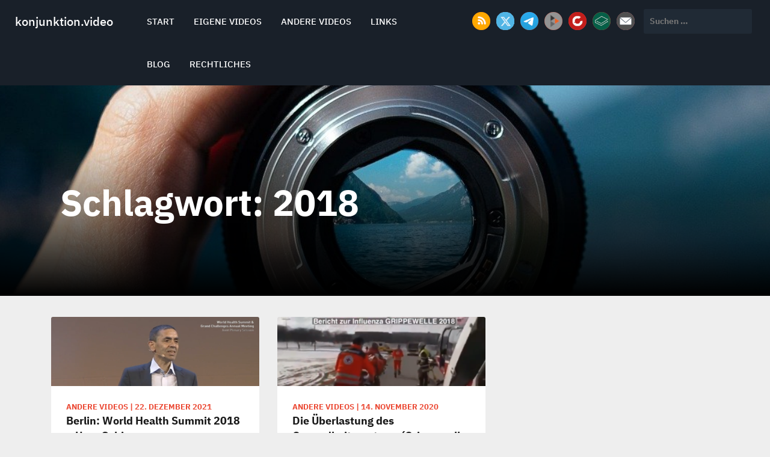

--- FILE ---
content_type: text/html; charset=UTF-8
request_url: https://www.konjunktion.video/tag/2018/
body_size: 7719
content:
<!doctype html>
<html lang="de">
<head>
  <meta charset="UTF-8">
  <meta name="viewport" content="width=device-width, initial-scale=1">
  <link rel="profile" href="http://gmpg.org/xfn/11">  
  
  <link media="all" href="https://www.konjunktion.video/wp-content/cache/autoptimize/css/autoptimize_658a6d8e0bdfb7058adf4b854b6b53f1.css" rel="stylesheet"><title>2018 &#8211; konjunktion.video</title>
<meta name='robots' content='max-image-preview:large' />
	
	<link rel='dns-prefetch' href='//www.konjunktion.video' />
<link rel="alternate" type="application/rss+xml" title="konjunktion.video &raquo; Feed" href="https://www.konjunktion.video/feed/" />
<link rel="alternate" type="application/rss+xml" title="konjunktion.video &raquo; 2018 Schlagwort-Feed" href="https://www.konjunktion.video/tag/2018/feed/" />



<link rel='stylesheet' id='dashicons-css' href='https://www.konjunktion.video/wp-includes/css/dashicons.min.css?ver=6.8.3' type='text/css' media='all' />










<script type="text/javascript" src="https://www.konjunktion.video/wp-includes/js/jquery/jquery.min.js?ver=3.7.1" id="jquery-core-js"></script>

<script type="text/javascript" id="to-top-js-extra">
/* <![CDATA[ */
var to_top_options = {"scroll_offset":"200","icon_opacity":"50","style":"icon","icon_type":"dashicons-arrow-up-alt2","icon_color":"#ffffff","icon_bg_color":"#000000","icon_size":"32","border_radius":"5","image":"https:\/\/www.konjunktion.video\/wp-content\/plugins\/to-top\/admin\/images\/default.png","image_width":"65","image_alt":"","location":"bottom-right","margin_x":"20","margin_y":"20","show_on_admin":"0","enable_autohide":"0","autohide_time":"2","enable_hide_small_device":"0","small_device_max_width":"640","reset":"0"};
/* ]]> */
</script>



<link rel="https://api.w.org/" href="https://www.konjunktion.video/wp-json/" /><link rel="alternate" title="JSON" type="application/json" href="https://www.konjunktion.video/wp-json/wp/v2/tags/179" /><link rel="EditURI" type="application/rsd+xml" title="RSD" href="https://www.konjunktion.video/xmlrpc.php?rsd" />
<meta name="generator" content="WordPress 6.8.3" />
			<link rel="icon" href="https://www.konjunktion.video/wp-content/uploads/2020/10/cropped-icon_rund-32x32.png" sizes="32x32" />
<link rel="icon" href="https://www.konjunktion.video/wp-content/uploads/2020/10/cropped-icon_rund-192x192.png" sizes="192x192" />
<link rel="apple-touch-icon" href="https://www.konjunktion.video/wp-content/uploads/2020/10/cropped-icon_rund-180x180.png" />
<meta name="msapplication-TileImage" content="https://www.konjunktion.video/wp-content/uploads/2020/10/cropped-icon_rund-270x270.png" />
		
		    
   
</head>
<body data-cmplz=1 class="archive tag tag-179 wp-theme-sidebar has-thumbnail">
    
<a class="skip-link screen-reader-text" href="#content">Skip to content</a>  
<header id="masthead" class="site-header" role="banner">  
    <div class="container-fluid">
    
    	<div class="row">
        
            <div class="col-lg-2 col-md-2 col-sm-12 col-xs-12 site-branding">
	            	            <h1 class="site-title"><a href="https://www.konjunktion.video/" rel="home">konjunktion.video</a></h1>
				                
            </div>      
            
			<div class="navbar navbar-default main-navigation col-lg-5 col-md-5 col-xs-12 col-sm-12">            
						  <ul id="primary-menu" class="nav navbar-nav main-nav"><li itemscope="itemscope" itemtype="https://www.schema.org/SiteNavigationElement" id="menu-item-9" class="menu-item menu-item-type-custom menu-item-object-custom menu-item-home menu-item-9 nav-item"><a title="Start" href="https://www.konjunktion.video" class="nav-link">Start</a></li>
<li itemscope="itemscope" itemtype="https://www.schema.org/SiteNavigationElement" id="menu-item-51" class="menu-item menu-item-type-taxonomy menu-item-object-category menu-item-51 nav-item"><a title="Eigene Videos" href="https://www.konjunktion.video/category/eigenevideos/" class="nav-link">Eigene Videos</a></li>
<li itemscope="itemscope" itemtype="https://www.schema.org/SiteNavigationElement" id="menu-item-52" class="menu-item menu-item-type-taxonomy menu-item-object-category menu-item-52 nav-item"><a title="Andere Videos" href="https://www.konjunktion.video/category/anderevideos/" class="nav-link">Andere Videos</a></li>
<li itemscope="itemscope" itemtype="https://www.schema.org/SiteNavigationElement" id="menu-item-199" class="menu-item menu-item-type-custom menu-item-object-custom menu-item-199 nav-item"><a title="Links" href="https://links.konjunktion.info" class="nav-link">Links</a></li>
<li itemscope="itemscope" itemtype="https://www.schema.org/SiteNavigationElement" id="menu-item-216" class="menu-item menu-item-type-custom menu-item-object-custom menu-item-216 nav-item"><a title="Blog" href="https://www.konjunktion.info" class="nav-link">Blog</a></li>
<li itemscope="itemscope" itemtype="https://www.schema.org/SiteNavigationElement" id="menu-item-278" class="menu-item menu-item-type-post_type menu-item-object-page menu-item-has-children dropdown menu-item-278 nav-item"><a title="Rechtliches" href="https://www.konjunktion.video/impressum/" class="nav-link">Rechtliches</a>
<ul class="dropdown-menu"  role="menu">
	<li itemscope="itemscope" itemtype="https://www.schema.org/SiteNavigationElement" id="menu-item-64" class="menu-item menu-item-type-post_type menu-item-object-page menu-item-64 nav-item"><a title="Impressum" href="https://www.konjunktion.video/impressum/" class="dropdown-item">Impressum</a></li>
	<li itemscope="itemscope" itemtype="https://www.schema.org/SiteNavigationElement" id="menu-item-63" class="menu-item menu-item-type-post_type menu-item-object-page menu-item-privacy-policy menu-item-63 nav-item"><a title="Datenschutz" href="https://www.konjunktion.video/datenschutz/" class="dropdown-item">Datenschutz</a></li>
	<li itemscope="itemscope" itemtype="https://www.schema.org/SiteNavigationElement" id="menu-item-48" class="menu-item menu-item-type-post_type menu-item-object-page menu-item-48 nav-item"><a title="Cookie-Richtlinie (EU)" href="https://www.konjunktion.video/cookie-richtlinie-eu/" class="dropdown-item">Cookie-Richtlinie (EU)</a></li>
</ul>
</li>
</ul>               
            </div>
            
            <div class="col-lg-5 col-md-5 col-sm-12 col-xs-12">
				    <ul class="social-networks col-lg-7 col-md-7 col-sm-12 col-xs-12">
	<li><a target="_blank" href="https://www.konjunktion.video/?feed=rss"><noscript><img src="https://www.konjunktion.video/wp-content/themes/sidebar/images/facebook.png" class="social-icon img-responsive" /></noscript><img src='data:image/svg+xml,%3Csvg%20xmlns=%22http://www.w3.org/2000/svg%22%20viewBox=%220%200%20210%20140%22%3E%3C/svg%3E' data-src="https://www.konjunktion.video/wp-content/themes/sidebar/images/facebook.png" class="lazyload social-icon img-responsive" /></a></li>    <li><a target="_blank" href="https://twitter.com/Konjunktion"><noscript><img src="https://www.konjunktion.video/wp-content/themes/sidebar/images/twitter.png" class="social-icon img-responsive" /></noscript><img src='data:image/svg+xml,%3Csvg%20xmlns=%22http://www.w3.org/2000/svg%22%20viewBox=%220%200%20210%20140%22%3E%3C/svg%3E' data-src="https://www.konjunktion.video/wp-content/themes/sidebar/images/twitter.png" class="lazyload social-icon img-responsive" /></a></li>    <li><a target="_blank" href="https://t.me/KonjunktionTelegram"><noscript><img src="https://www.konjunktion.video/wp-content/themes/sidebar/images/googleplus.png" class="social-icon img-responsive" /></noscript><img src='data:image/svg+xml,%3Csvg%20xmlns=%22http://www.w3.org/2000/svg%22%20viewBox=%220%200%20210%20140%22%3E%3C/svg%3E' data-src="https://www.konjunktion.video/wp-content/themes/sidebar/images/googleplus.png" class="lazyload social-icon img-responsive" /></a></li>    <li><a target="_blank" href="https://peertube.virmat.de"><noscript><img src="https://www.konjunktion.video/wp-content/themes/sidebar/images/instagram.png" class="social-icon img-responsive" /></noscript><img src='data:image/svg+xml,%3Csvg%20xmlns=%22http://www.w3.org/2000/svg%22%20viewBox=%220%200%20210%20140%22%3E%3C/svg%3E' data-src="https://www.konjunktion.video/wp-content/themes/sidebar/images/instagram.png" class="lazyload social-icon img-responsive" /></a></li>    <li><a target="_blank" href="https://www.bitchute.com/channel/konjunktion/"><noscript><img src="https://www.konjunktion.video/wp-content/themes/sidebar/images/linkedin.png" class="social-icon img-responsive" /></noscript><img src='data:image/svg+xml,%3Csvg%20xmlns=%22http://www.w3.org/2000/svg%22%20viewBox=%220%200%20210%20140%22%3E%3C/svg%3E' data-src="https://www.konjunktion.video/wp-content/themes/sidebar/images/linkedin.png" class="lazyload social-icon img-responsive" /></a></li>    <li><a target="_blank" href="https://lbry.tv/@Konjunktion:5"><noscript><img src="https://www.konjunktion.video/wp-content/themes/sidebar/images/pinterest.png" class="social-icon img-responsive" /></noscript><img src='data:image/svg+xml,%3Csvg%20xmlns=%22http://www.w3.org/2000/svg%22%20viewBox=%220%200%20210%20140%22%3E%3C/svg%3E' data-src="https://www.konjunktion.video/wp-content/themes/sidebar/images/pinterest.png" class="lazyload social-icon img-responsive" /></a></li>    <li><a target="_blank" href="mailto:kontakt@konjunktion.info"><noscript><img src="https://www.konjunktion.video/wp-content/themes/sidebar/images/youtube.png" class="social-icon img-responsive" /></noscript><img src='data:image/svg+xml,%3Csvg%20xmlns=%22http://www.w3.org/2000/svg%22%20viewBox=%220%200%20210%20140%22%3E%3C/svg%3E' data-src="https://www.konjunktion.video/wp-content/themes/sidebar/images/youtube.png" class="lazyload social-icon img-responsive" /></a></li>	</ul>
   
            	<div class="col-lg-5 col-md-5 col-sm-12 col-xs-12">
                <form role="search" method="get" class="search-form" action="https://www.konjunktion.video/">
				<label>
					<span class="screen-reader-text">Suche nach:</span>
					<input type="search" class="search-field" placeholder="Suchen …" value="" name="s" />
				</label>
				<input type="submit" class="search-submit" value="Suchen" />
			</form> 
                </div>                                 
            </div>            
        
        
        </div>
    
    </div>
</header><div id="content" class="site-content">

                <section class="lazyload section-three archive-header" data-bg="https://www.konjunktion.video/wp-content/uploads/2020/10/lens-1209823_1920.jpg" style="background-image:url(data:image/svg+xml,%3Csvg%20xmlns=%22http://www.w3.org/2000/svg%22%20viewBox=%220%200%20500%20300%22%3E%3C/svg%3E); height:350px;" >
                        <div class="overlay"></div>
                    
                        <div class="container nopadding">                
                        
                            <div class="col-lg-12 col-md-12 col-sm-12 col-xs-12 textside">                               
                                <div class="archive-title">
                                    <h2>Schlagwort: <span>2018</span></h2>                                </div>                                
                                
                            </div>            
                            
                        </div>    
                        
                </section>

        <section class="blog-section">
            <div class="container">
	            <div class="col-lg-12 col-md-12 col-xs-12 col-sm-12">            
                    <div class="row">
                 
			                                                 
                      
                       <div class="col-md-4 col-sm-4 col-xs-12">
						<article id="post-394" class="post card_one post-394 type-post status-publish format-standard has-post-thumbnail hentry category-anderevideos tag-179 tag-berlin tag-biontech tag-ugur-sahin tag-world-health-summit">
									                         
                                            <div class="img_holder">
                                                    <a href="https://www.konjunktion.video/2021/12/berlin-world-health-summit-2018-ugur-sahin/" class="post-thumbnail">
                                                        <img width="540" height="180" src="https://www.konjunktion.video/wp-content/uploads/2021/12/Bildschirmaufnahme-vom-2021-12-22-171831.png" class="img-responsive card_one_img wp-post-image" alt="" decoding="async" fetchpriority="high" srcset="https://www.konjunktion.video/wp-content/uploads/2021/12/Bildschirmaufnahme-vom-2021-12-22-171831.png 540w, https://www.konjunktion.video/wp-content/uploads/2021/12/Bildschirmaufnahme-vom-2021-12-22-171831-300x100.png 300w" sizes="(max-width: 540px) 100vw, 540px" />                                                    </a>                                            
                                            </div>
                                            <div class="text_holder">
                                                <p class="category">
												                                                    <span>Andere Videos</span>
                                                        
                                                <span class="separator">|</span>                                         
		                                        <span class="date">22. Dezember 2021</span>                                                
                                                </p>
												<a class="entry-title" href="https://www.konjunktion.video/2021/12/berlin-world-health-summit-2018-ugur-sahin/">Berlin: World Health Summit 2018 &#8211; Ugur Sahin</a>
												                                            </div>                
                        </article>
                    </div>                                                                    

					<!-- #post-394 -->                                                
                       <div class="col-md-4 col-sm-4 col-xs-12">
						<article id="post-247" class="post card_one post-247 type-post status-publish format-standard has-post-thumbnail hentry category-anderevideos tag-179 tag-covid-19 tag-gesundheitssystem tag-grippewelle">
									                         
                                            <div class="img_holder">
                                                    <a href="https://www.konjunktion.video/2020/11/die-ueberlastung-des-gesundheitssystems-grippewelle-2018/" class="post-thumbnail">
                                                        <noscript><img width="540" height="180" src="https://www.konjunktion.video/wp-content/uploads/2020/11/Bildschirmaufnahme-vom-2020-11-14-141905.png" class="img-responsive card_one_img wp-post-image" alt="" decoding="async" srcset="https://www.konjunktion.video/wp-content/uploads/2020/11/Bildschirmaufnahme-vom-2020-11-14-141905.png 540w, https://www.konjunktion.video/wp-content/uploads/2020/11/Bildschirmaufnahme-vom-2020-11-14-141905-300x100.png 300w" sizes="(max-width: 540px) 100vw, 540px" /></noscript><img width="540" height="180" src='data:image/svg+xml,%3Csvg%20xmlns=%22http://www.w3.org/2000/svg%22%20viewBox=%220%200%20540%20180%22%3E%3C/svg%3E' data-src="https://www.konjunktion.video/wp-content/uploads/2020/11/Bildschirmaufnahme-vom-2020-11-14-141905.png" class="lazyload img-responsive card_one_img wp-post-image" alt="" decoding="async" data-srcset="https://www.konjunktion.video/wp-content/uploads/2020/11/Bildschirmaufnahme-vom-2020-11-14-141905.png 540w, https://www.konjunktion.video/wp-content/uploads/2020/11/Bildschirmaufnahme-vom-2020-11-14-141905-300x100.png 300w" data-sizes="(max-width: 540px) 100vw, 540px" />                                                    </a>                                            
                                            </div>
                                            <div class="text_holder">
                                                <p class="category">
												                                                    <span>Andere Videos</span>
                                                        
                                                <span class="separator">|</span>                                         
		                                        <span class="date">14. November 2020</span>                                                
                                                </p>
												<a class="entry-title" href="https://www.konjunktion.video/2020/11/die-ueberlastung-des-gesundheitssystems-grippewelle-2018/">Die Überlastung des Gesundheitssystems (Grippewelle 2018)</a>
												                                            </div>                
                        </article>
                    </div>                                                                    

					<!-- #post-247 -->                                                <div class='clearfix'></div>                                                
                        
                    </div>
                </div>
                
                
            <div class="col-lg-4 col-md-4 col-xs-12 col-sm-12">
                        </div>                
            </div>
        </section>
</div>        
        <footer id="colophon" class="site-footer" role="contentinfo">
                
								<div class="widget-area">
                    <div class="container">
                        <div class="row">

                                <div class="col-md-4 col-sm-6">
									<aside id="custom_html-3" class="widget_text widget widget_custom_html"><div class="textwidget custom-html-widget"><div class="footcenter">Noch sitzt ihr da oben, ihr feigen Gestalten, vom Feinde bezahlt und dem Volke zum Spott. Doch einst wird wieder Gerechtigkeit walten, dann richtet das Volk und es gnade euch Gott.</div>
<div class="footright">(C. Th. Körner, 1791-1813)</div></div></aside>                                
								</div>

                                <div class="col-md-4 col-sm-6">
									<aside id="custom_html-5" class="widget_text widget widget_custom_html"><div class="textwidget custom-html-widget"><div class="footcenter">Die Meinungsfreiheit wird zur Meinungsunfreiheit, wenn man zwar das Recht hat eine Meinung zu haben, aber diese dann nicht öffentlich sagen bzw. zeigen darf.</div> <div class="footright">(Klaus Seibold, unbekannt)</div></div></aside>                                                                
                                </div>
                                
                                <div class="col-md-4 col-sm-12">
									<aside id="custom_html-7" class="widget_text widget widget_custom_html"><div class="textwidget custom-html-widget"><div class="footcenter">Politiker verstehen unter mündigen Bürgern diejenigen, die zu allem den Mund halten.</div> <div class="footright">(Wolfram Weidner, *1925, dt. Journalist)</div></div></aside>                                                                
                                </div>
                                
                        </div>
                    </div>
                </div>

                                	
				
                <div class="site-info">
	                <div class="container">                
						<div class="copyright"><div class="left-text col-lg-6 col-md-6 col-sm-12 col-xs-12">Copyright &copy; 2020 - 2025 <a href="https://www.konjunktion.video/">konjunktion.video</a> </div><div class="right-text  col-lg-6 col-md-6 col-sm-12 col-xs-12"><a href="http://metricthemes.com/theme/sidebar/" rel="author" target="_blank"></a>. </span></div>                                
    	            </div>
                </div>
                
        </footer>
<script type="speculationrules">
{"prefetch":[{"source":"document","where":{"and":[{"href_matches":"\/*"},{"not":{"href_matches":["\/wp-*.php","\/wp-admin\/*","\/wp-content\/uploads\/*","\/wp-content\/*","\/wp-content\/plugins\/*","\/wp-content\/themes\/sidebar\/*","\/*\\?(.+)"]}},{"not":{"selector_matches":"a[rel~=\"nofollow\"]"}},{"not":{"selector_matches":".no-prefetch, .no-prefetch a"}}]},"eagerness":"conservative"}]}
</script>
<!-- Matomo --><script type="text/javascript">
/* <![CDATA[ */
(function () {
function initTracking() {
var _paq = window._paq = window._paq || [];
_paq.push(['trackPageView']);_paq.push(['enableLinkTracking']);_paq.push(['alwaysUseSendBeacon']);_paq.push(['setTrackerUrl', "\/\/www.konjunktion.video\/wp-content\/plugins\/matomo\/app\/matomo.php"]);_paq.push(['setSiteId', '1']);var d=document, g=d.createElement('script'), s=d.getElementsByTagName('script')[0];
g.type='text/javascript'; g.async=true; g.src="\/\/www.konjunktion.video\/wp-content\/uploads\/matomo\/matomo.js"; s.parentNode.insertBefore(g,s);
}
if (document.prerendering) {
	document.addEventListener('prerenderingchange', initTracking, {once: true});
} else {
	initTracking();
}
})();
/* ]]> */
</script>
<!-- End Matomo Code --><span aria-hidden="true" id="to_top_scrollup" class="dashicons dashicons-arrow-up-alt2"><span class="screen-reader-text">Scroll Up</span></span>
<!-- Consent Management powered by Complianz | GDPR/CCPA Cookie Consent https://wordpress.org/plugins/complianz-gdpr -->
<div id="cmplz-cookiebanner-container"><div class="cmplz-cookiebanner cmplz-hidden banner-1 bottom-right-minimal optin cmplz-bottom-right cmplz-categories-type-view-preferences" aria-modal="true" data-nosnippet="true" role="dialog" aria-live="polite" aria-labelledby="cmplz-header-1-optin" aria-describedby="cmplz-message-1-optin">
	<div class="cmplz-header">
		<div class="cmplz-logo"></div>
		<div class="cmplz-title" id="cmplz-header-1-optin">Cookie-Zustimmung verwalten</div>
		<div class="cmplz-close" tabindex="0" role="button" aria-label="Dialog schließen">
			<svg aria-hidden="true" focusable="false" data-prefix="fas" data-icon="times" class="svg-inline--fa fa-times fa-w-11" role="img" xmlns="http://www.w3.org/2000/svg" viewBox="0 0 352 512"><path fill="currentColor" d="M242.72 256l100.07-100.07c12.28-12.28 12.28-32.19 0-44.48l-22.24-22.24c-12.28-12.28-32.19-12.28-44.48 0L176 189.28 75.93 89.21c-12.28-12.28-32.19-12.28-44.48 0L9.21 111.45c-12.28 12.28-12.28 32.19 0 44.48L109.28 256 9.21 356.07c-12.28 12.28-12.28 32.19 0 44.48l22.24 22.24c12.28 12.28 32.2 12.28 44.48 0L176 322.72l100.07 100.07c12.28 12.28 32.2 12.28 44.48 0l22.24-22.24c12.28-12.28 12.28-32.19 0-44.48L242.72 256z"></path></svg>
		</div>
	</div>

	<div class="cmplz-divider cmplz-divider-header"></div>
	<div class="cmplz-body">
		<div class="cmplz-message" id="cmplz-message-1-optin">Wir verwenden Cookies, um unsere Website und unseren Service zu optimieren.</div>
		<!-- categories start -->
		<div class="cmplz-categories">
			<details class="cmplz-category cmplz-functional" >
				<summary>
						<span class="cmplz-category-header">
							<span class="cmplz-category-title">Funktional</span>
							<span class='cmplz-always-active'>
								<span class="cmplz-banner-checkbox">
									<input type="checkbox"
										   id="cmplz-functional-optin"
										   data-category="cmplz_functional"
										   class="cmplz-consent-checkbox cmplz-functional"
										   size="40"
										   value="1"/>
									<label class="cmplz-label" for="cmplz-functional-optin"><span class="screen-reader-text">Funktional</span></label>
								</span>
								Immer aktiv							</span>
							<span class="cmplz-icon cmplz-open">
								<svg xmlns="http://www.w3.org/2000/svg" viewBox="0 0 448 512"  height="18" ><path d="M224 416c-8.188 0-16.38-3.125-22.62-9.375l-192-192c-12.5-12.5-12.5-32.75 0-45.25s32.75-12.5 45.25 0L224 338.8l169.4-169.4c12.5-12.5 32.75-12.5 45.25 0s12.5 32.75 0 45.25l-192 192C240.4 412.9 232.2 416 224 416z"/></svg>
							</span>
						</span>
				</summary>
				<div class="cmplz-description">
					<span class="cmplz-description-functional">Die technische Speicherung oder der Zugang ist unbedingt erforderlich für den rechtmäßigen Zweck, die Nutzung eines bestimmten Dienstes zu ermöglichen, der vom Teilnehmer oder Nutzer ausdrücklich gewünscht wird, oder für den alleinigen Zweck, die Übertragung einer Nachricht über ein elektronisches Kommunikationsnetz durchzuführen.</span>
				</div>
			</details>

			<details class="cmplz-category cmplz-preferences" >
				<summary>
						<span class="cmplz-category-header">
							<span class="cmplz-category-title">Vorlieben</span>
							<span class="cmplz-banner-checkbox">
								<input type="checkbox"
									   id="cmplz-preferences-optin"
									   data-category="cmplz_preferences"
									   class="cmplz-consent-checkbox cmplz-preferences"
									   size="40"
									   value="1"/>
								<label class="cmplz-label" for="cmplz-preferences-optin"><span class="screen-reader-text">Vorlieben</span></label>
							</span>
							<span class="cmplz-icon cmplz-open">
								<svg xmlns="http://www.w3.org/2000/svg" viewBox="0 0 448 512"  height="18" ><path d="M224 416c-8.188 0-16.38-3.125-22.62-9.375l-192-192c-12.5-12.5-12.5-32.75 0-45.25s32.75-12.5 45.25 0L224 338.8l169.4-169.4c12.5-12.5 32.75-12.5 45.25 0s12.5 32.75 0 45.25l-192 192C240.4 412.9 232.2 416 224 416z"/></svg>
							</span>
						</span>
				</summary>
				<div class="cmplz-description">
					<span class="cmplz-description-preferences">Die technische Speicherung oder der Zugriff ist für den rechtmäßigen Zweck der Speicherung von Präferenzen erforderlich, die nicht vom Abonnenten oder Benutzer angefordert wurden.</span>
				</div>
			</details>

			<details class="cmplz-category cmplz-statistics" >
				<summary>
						<span class="cmplz-category-header">
							<span class="cmplz-category-title">Statistiken</span>
							<span class="cmplz-banner-checkbox">
								<input type="checkbox"
									   id="cmplz-statistics-optin"
									   data-category="cmplz_statistics"
									   class="cmplz-consent-checkbox cmplz-statistics"
									   size="40"
									   value="1"/>
								<label class="cmplz-label" for="cmplz-statistics-optin"><span class="screen-reader-text">Statistiken</span></label>
							</span>
							<span class="cmplz-icon cmplz-open">
								<svg xmlns="http://www.w3.org/2000/svg" viewBox="0 0 448 512"  height="18" ><path d="M224 416c-8.188 0-16.38-3.125-22.62-9.375l-192-192c-12.5-12.5-12.5-32.75 0-45.25s32.75-12.5 45.25 0L224 338.8l169.4-169.4c12.5-12.5 32.75-12.5 45.25 0s12.5 32.75 0 45.25l-192 192C240.4 412.9 232.2 416 224 416z"/></svg>
							</span>
						</span>
				</summary>
				<div class="cmplz-description">
					<span class="cmplz-description-statistics">Die technische Speicherung oder der Zugriff, der ausschließlich zu statistischen Zwecken erfolgt.</span>
					<span class="cmplz-description-statistics-anonymous">Die technische Speicherung oder der Zugriff, der ausschließlich zu anonymen statistischen Zwecken verwendet wird. Ohne eine Vorladung, die freiwillige Zustimmung deines Internetdienstanbieters oder zusätzliche Aufzeichnungen von Dritten können die zu diesem Zweck gespeicherten oder abgerufenen Informationen allein in der Regel nicht dazu verwendet werden, dich zu identifizieren.</span>
				</div>
			</details>
			<details class="cmplz-category cmplz-marketing" >
				<summary>
						<span class="cmplz-category-header">
							<span class="cmplz-category-title">Marketing</span>
							<span class="cmplz-banner-checkbox">
								<input type="checkbox"
									   id="cmplz-marketing-optin"
									   data-category="cmplz_marketing"
									   class="cmplz-consent-checkbox cmplz-marketing"
									   size="40"
									   value="1"/>
								<label class="cmplz-label" for="cmplz-marketing-optin"><span class="screen-reader-text">Marketing</span></label>
							</span>
							<span class="cmplz-icon cmplz-open">
								<svg xmlns="http://www.w3.org/2000/svg" viewBox="0 0 448 512"  height="18" ><path d="M224 416c-8.188 0-16.38-3.125-22.62-9.375l-192-192c-12.5-12.5-12.5-32.75 0-45.25s32.75-12.5 45.25 0L224 338.8l169.4-169.4c12.5-12.5 32.75-12.5 45.25 0s12.5 32.75 0 45.25l-192 192C240.4 412.9 232.2 416 224 416z"/></svg>
							</span>
						</span>
				</summary>
				<div class="cmplz-description">
					<span class="cmplz-description-marketing">Die technische Speicherung oder der Zugriff ist erforderlich, um Nutzerprofile zu erstellen, um Werbung zu versenden oder um den Nutzer auf einer Website oder über mehrere Websites hinweg zu ähnlichen Marketingzwecken zu verfolgen.</span>
				</div>
			</details>
		</div><!-- categories end -->
			</div>

	<div class="cmplz-links cmplz-information">
		<ul>
			<li><a class="cmplz-link cmplz-manage-options cookie-statement" href="#" data-relative_url="#cmplz-manage-consent-container">Optionen verwalten</a></li>
			<li><a class="cmplz-link cmplz-manage-third-parties cookie-statement" href="#" data-relative_url="#cmplz-cookies-overview">Dienste verwalten</a></li>
			<li><a class="cmplz-link cmplz-manage-vendors tcf cookie-statement" href="#" data-relative_url="#cmplz-tcf-wrapper">Verwalten von {vendor_count}-Lieferanten</a></li>
			<li><a class="cmplz-link cmplz-external cmplz-read-more-purposes tcf" target="_blank" rel="noopener noreferrer nofollow" href="https://cookiedatabase.org/tcf/purposes/" aria-label="Weitere Informationen zu den Zwecken von TCF findest du in der Cookie-Datenbank.">Lese mehr über diese Zwecke</a></li>
		</ul>
			</div>

	<div class="cmplz-divider cmplz-footer"></div>

	<div class="cmplz-buttons">
		<button class="cmplz-btn cmplz-accept">Cookies akzeptieren</button>
		<button class="cmplz-btn cmplz-deny">Ablehnen</button>
		<button class="cmplz-btn cmplz-view-preferences">Einstellungen anzeigen</button>
		<button class="cmplz-btn cmplz-save-preferences">Einstellungen speichern</button>
		<a class="cmplz-btn cmplz-manage-options tcf cookie-statement" href="#" data-relative_url="#cmplz-manage-consent-container">Einstellungen anzeigen</a>
			</div>

	
	<div class="cmplz-documents cmplz-links">
		<ul>
			<li><a class="cmplz-link cookie-statement" href="#" data-relative_url="">{title}</a></li>
			<li><a class="cmplz-link privacy-statement" href="#" data-relative_url="">{title}</a></li>
			<li><a class="cmplz-link impressum" href="#" data-relative_url="">{title}</a></li>
		</ul>
			</div>
</div>
</div>
					<div id="cmplz-manage-consent" data-nosnippet="true"><button class="cmplz-btn cmplz-hidden cmplz-manage-consent manage-consent-1">Zustimmung verwalten</button>

</div><noscript><style>.lazyload{display:none;}</style></noscript><script data-noptimize="1">window.lazySizesConfig=window.lazySizesConfig||{};window.lazySizesConfig.loadMode=1;</script><script async data-noptimize="1" src='https://www.konjunktion.video/wp-content/plugins/autoptimize/classes/external/js/lazysizes.min.js?ao_version=3.1.14'></script><script type="text/javascript" id="custom-script-js-extra">
/* <![CDATA[ */
var wpdata = {"object_id":"179","site_url":"https:\/\/www.konjunktion.video"};
/* ]]> */
</script>

<script type="text/javascript" id="ppress-frontend-script-js-extra">
/* <![CDATA[ */
var pp_ajax_form = {"ajaxurl":"https:\/\/www.konjunktion.video\/wp-admin\/admin-ajax.php","confirm_delete":"Are you sure?","deleting_text":"Deleting...","deleting_error":"An error occurred. Please try again.","nonce":"9e791df30f","disable_ajax_form":"false","is_checkout":"0","is_checkout_tax_enabled":"0","is_checkout_autoscroll_enabled":"true"};
/* ]]> */
</script>





<script type="text/javascript" id="cmplz-cookiebanner-js-extra">
/* <![CDATA[ */
var complianz = {"prefix":"cmplz_","user_banner_id":"1","set_cookies":[],"block_ajax_content":"","banner_version":"43","version":"7.4.4","store_consent":"","do_not_track_enabled":"","consenttype":"optin","region":"eu","geoip":"","dismiss_timeout":"","disable_cookiebanner":"","soft_cookiewall":"","dismiss_on_scroll":"","cookie_expiry":"365","url":"https:\/\/www.konjunktion.video\/wp-json\/complianz\/v1\/","locale":"lang=de&locale=de_DE","set_cookies_on_root":"","cookie_domain":"","current_policy_id":"26","cookie_path":"\/","categories":{"statistics":"Statistiken","marketing":"Marketing"},"tcf_active":"","placeholdertext":"Klicke hier, um {category}-Cookies zu akzeptieren und diesen Inhalt zu aktivieren","css_file":"https:\/\/www.konjunktion.video\/wp-content\/uploads\/complianz\/css\/banner-{banner_id}-{type}.css?v=43","page_links":{"eu":{"cookie-statement":{"title":"Cookie-Richtlinie ","url":"https:\/\/www.konjunktion.video\/cookie-richtlinie-eu\/"},"privacy-statement":{"title":"Datenschutz","url":"https:\/\/www.konjunktion.video\/datenschutz\/"},"impressum":{"title":"Impressum","url":"https:\/\/www.konjunktion.video\/impressum\/"}},"us":{"impressum":{"title":"Impressum","url":"https:\/\/www.konjunktion.video\/impressum\/"}},"uk":{"impressum":{"title":"Impressum","url":"https:\/\/www.konjunktion.video\/impressum\/"}},"ca":{"impressum":{"title":"Impressum","url":"https:\/\/www.konjunktion.video\/impressum\/"}},"au":{"impressum":{"title":"Impressum","url":"https:\/\/www.konjunktion.video\/impressum\/"}},"za":{"impressum":{"title":"Impressum","url":"https:\/\/www.konjunktion.video\/impressum\/"}},"br":{"impressum":{"title":"Impressum","url":"https:\/\/www.konjunktion.video\/impressum\/"}}},"tm_categories":"","forceEnableStats":"","preview":"","clean_cookies":"","aria_label":"Klicke hier, um {category}-Cookies zu akzeptieren und diesen Inhalt zu aktivieren"};
/* ]]> */
</script>

<script type="text/javascript" id="cmplz-cookiebanner-js-after">
/* <![CDATA[ */
	let cmplzBlockedContent = document.querySelector('.cmplz-blocked-content-notice');
	if ( cmplzBlockedContent) {
	        cmplzBlockedContent.addEventListener('click', function(event) {
            event.stopPropagation();
        });
	}
    
/* ]]> */
</script>
<!-- Statistics script Complianz GDPR/CCPA -->
						<script 							data-category="functional">var _paq = window._paq || [];
_paq.push(['trackPageView']);
_paq.push(['enableLinkTracking']);
_paq.push(['requireCookieConsent']);

(function() {
	var u="https://piwik.virser.de/";
	_paq.push(['setTrackerUrl', u+'matomo.php']);
	_paq.push(['setSiteId', '1']);
	_paq.push(['setSecureCookie', window.location.protocol === "https:" ]);
	var d=document, g=d.createElement('script'), s=d.getElementsByTagName('script')[0];
	g.type='text/javascript'; g.async=true; g.src=u+'matomo.js'; s.parentNode.insertBefore(g,s);
})();

document.addEventListener("cmplz_fire_categories", function (e) {
	var consentedCategories = e.detail.categories;
	if (!cmplz_in_array( 'statistics', consentedCategories )) {
		_paq.push(['forgetCookieConsentGiven']);
	} else {
		_paq.push(['rememberCookieConsentGiven']);
	}
});

</script><script defer src="https://www.konjunktion.video/wp-content/cache/autoptimize/js/autoptimize_39b664b7356d15b7451e1b4a28d12fb6.js"></script></body>
</html>
